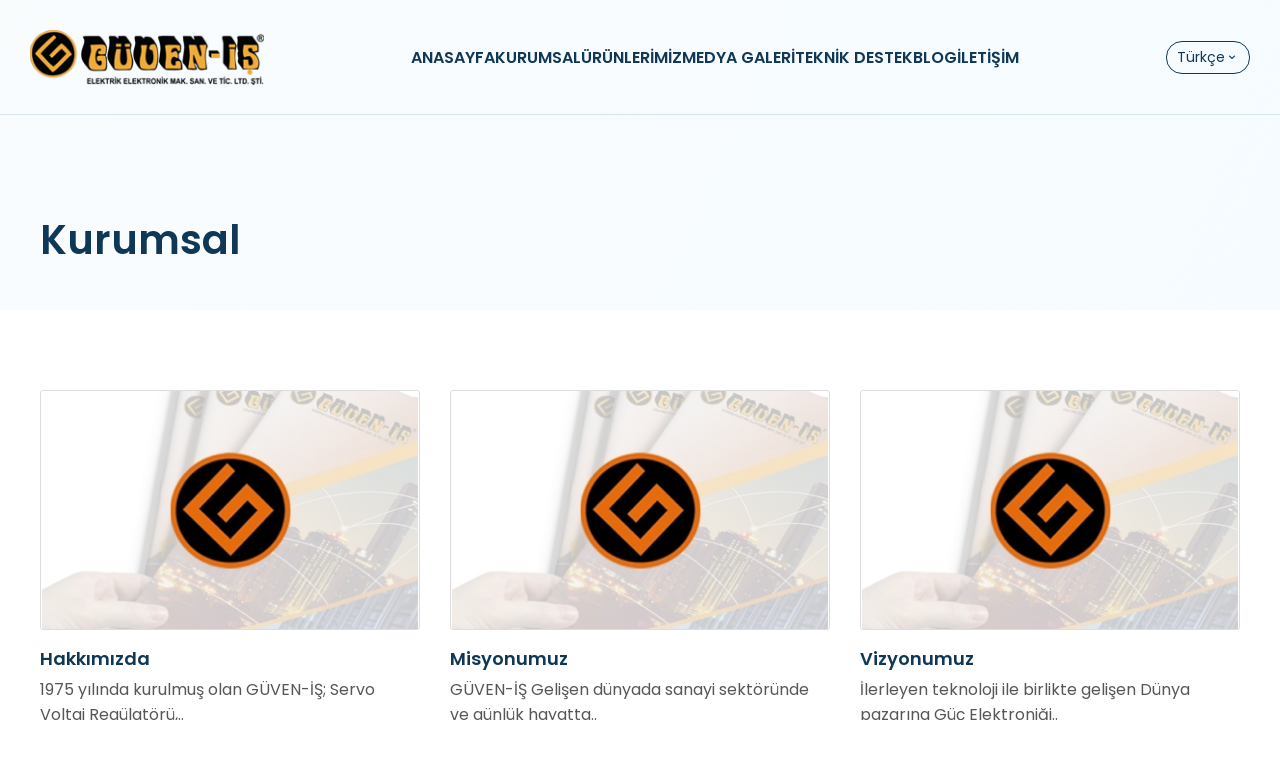

--- FILE ---
content_type: text/html; charset=UTF-8
request_url: https://guvenis.com.tr/kategori?id=33
body_size: 3060
content:
<!DOCTYPE html PUBLIC "-//W3C//DTD XHTML 1.0 Strict//EN" "http://www.w3.org/TR/xhtml1/DTD/xhtml1-strict.dtd">
<html xmlns="http://www.w3.org/1999/xhtml" xml:lang="en">
<head>
	<meta http-equiv="Content-Type" content="text/html;charset=UTF-8" />
	<title>Kurumsal - Regülatör</title>
	
<link rel="icon" type="image/png" href="https://www.guvenis.com.tr//images/fav.png" />
    <meta http-equiv="X-UA-Compatible" content="IE-edge,chrome=1">
	<meta name="HandheldFriendly" content="True">
	<meta name="MobileOptimized" content="320">
	<meta name="viewport" content="width=device-width, initial-scale=1.0, maximum-scale=1.0, user-scalable=no">
    
    <link rel="stylesheet" href="https://unicons.iconscout.com/release/v4.0.0/css/line.css">
    <link rel="stylesheet" href="css/reset.css" />
    <link rel="stylesheet" href="css/prettyPhoto.css" />
    <link rel="stylesheet" href="css/swiper.min.css" />
    <link rel="stylesheet" href="css/animate.css" />
    <link rel="stylesheet" href="css/magnific-popup.css" />
    <link rel="stylesheet" href="css/style.css?v=2.0" />
	<link rel="stylesheet" href="css/cms-style.css?v=1.0" />

    <script type="text/javascript" src="js/jquery-1.10.2.min.js"></script>
    <script type="text/javascript" src="js/jquery.validate.js"></script>
    <script type="text/javascript" src="js/jquery.magnific-popup.js"></script>
    <script type="text/javascript" src="js/jquery.prettyPhoto.js"></script>
    <script type="text/javascript" src="js/jquery.cycle.all.js"></script>
    <script type="text/javascript" src="js/swiper.min.js"></script>
    <script src="https://cdn.jsdelivr.net/npm/swiper-animation@1/build/SwiperAnimation.min.js"></script>
    <link rel="stylesheet" href="https://unpkg.com/aos@next/dist/aos.css" />
    <script type="text/javascript" src="js/script.js?v=1.2"></script></head>
<body>
<header class="header">
    <a href="https://www.guvenis.com.tr/" class="header__logo"><img src="images/logo.png" alt="Güven İş Regülatör"></a>
    <ul class="header__nav">
        <li><a href="https://www.guvenis.com.tr/">ANASAYFA</a></li>
        <li><a href="kategori?id=33">KURUMSAL</a></li>
        <li><a href="kategori?id=2">ÜRÜNLERİMİZ</a></li>
        <li><a href="kategori?id=5">MEDYA GALERİ</a></li>
        <li><a href="p15-teknik-destek">TEKNİK DESTEK</a></li>
        <li><a href="kategori?id=3">BLOG</a></li>
        <li><a href="p1-iletisim">İLETİŞİM</a></li>
    </ul>

    <div class="header__lang">
        <a href="javascript:void(0)" class="header__lang-active">Türkçe<i class="uil uil-angle-down"></i></a>
        <div class="header__lang-menu">
            <ul>
                <li><a href="javascript:alert('Soon..')">English</a></li>
                <li><a href="javascript:alert('Soon..')">Français</a></li>
                <li><a href="javascript:alert('Soon..')">العربية</a></li>
                <li><a href="javascript:alert('Soon..')">русский</a></li>
            </ul>
        </div>
    </div>

    <i class="uil uil-bars header__mobile-menu"></i>
</header>
<div id="sbaslik">
	<div id="sb_ort">
		<div id="sb_yazi">
			<h1>Kurumsal</h1>
			<span></span>
		</div>
	</div>
</div>

<!--sayfa başlar-->
<div id="sayfa_cerceve">
<div id="sayfa">
	<div id="sayfa_orta">
		<h1>
			<span class="fl fnt">Kurumsal</span>
		</h1>

		
				<div id="haberler">
						<div class="icerik_kutu_1 xx2">
				<a href="p2-hakkimizda" class="aimg"><img src="https://www.guvenis.com.tr//resim/380/240/userfiles!files!flogo.jpg" alt="Hakkımızda"></a>
				<h4><a href="p2-hakkimizda">Hakkımızda</a></h4>
				<span>
	1975 yılında kurulmuş olan G&Uuml;VEN-İŞ; Servo Voltaj Reg&uuml;lat&ouml;r&uuml;,..</span>
			</div>
						<div class="icerik_kutu_1 xx2">
				<a href="p57-misyonumuz" class="aimg"><img src="https://www.guvenis.com.tr//resim/380/240/userfiles!files!flogo.jpg" alt="Misyonumuz"></a>
				<h4><a href="p57-misyonumuz">Misyonumuz</a></h4>
				<span>
	G&Uuml;VEN-İŞ Gelişen d&uuml;nyada sanayi sekt&ouml;r&uuml;nde ve g&uuml;nl&uuml;k hayatta..</span>
			</div>
						<div class="icerik_kutu_1 xx2">
				<a href="p58-vizyonumuz" class="aimg"><img src="https://www.guvenis.com.tr//resim/380/240/userfiles!files!flogo.jpg" alt="Vizyonumuz"></a>
				<h4><a href="p58-vizyonumuz">Vizyonumuz</a></h4>
				<span>
	İlerleyen teknoloji ile birlikte gelişen D&uuml;nya pazarına G&uuml;&ccedil; Elektroniği..</span>
			</div>
						<div class="icerik_kutu_1 xx2">
				<a href="p59-kalite-politikamiz" class="aimg"><img src="https://www.guvenis.com.tr//resim/380/240/userfiles!files!flogo.jpg" alt="Kalite Politikamız"></a>
				<h4><a href="p59-kalite-politikamiz">Kalite Politikamız</a></h4>
				<span>
	&bull;&nbsp; &nbsp;ISO 9001:2008 kalite y&ouml;netim sistemi &ccedil;er&ccedil;evesinde..</span>
			</div>
						<div class="icerik_kutu_1 xx2">
				<a href="p60-sosyal-sorumluluk" class="aimg"><img src="https://www.guvenis.com.tr//resim/380/240/userfiles!files!flogo.jpg" alt="Sosyal Sorumluluk"></a>
				<h4><a href="p60-sosyal-sorumluluk">Sosyal Sorumluluk</a></h4>
				<span>
	Değerlerimizle B&uuml;y&uuml;yoruz

	&nbsp;

	Biz, paylaşmayı bilen bir..</span>
			</div>
					</div>
		
	</div>
	
	<div id="sayfa_sidebar">
	</div>
	<div class="cl"></div>
</div>
</div>
<!--sayfa biter-->

<footer class="footer">
    <div class="footer__nav">
        <div class="footer__nav-container">
                        <div class="footer__nav-menu">
                <h2>REGÜLATÖRLER</h2>
                
                
                                <ul>
                    <li><a href="p27-rvs-g-serisi-voltaj-regulatorleri">RVS-G SERİSİ VOLTAJ..</a></li><li><a href="p26-dvr-g-home-serisi-voltaj-regulatorleri">DVR-G-HOME SERİSİ VOLTAJ..</a></li><li><a href="p25-dvr-m1-serisi-voltaj-regulatorleri">DVR-M1 SERİSİ VOLTAJ..</a></li><li><a href="p24-dvr-m1-wi-fi-serisi-voltaj-regulatorleri">DVR-M1 + Wi-Fi SERİSİ..</a></li><li><a href="p23-svr-industrial-serisi-statik-voltaj-regulatorleri">SVR-INDUSTRIAL SERİSİ..</a></li>                </ul>
                            </div>
                        <div class="footer__nav-menu">
                <h2>UPS - GÜÇ KAYNAKLARI</h2>
                
                
                                <ul>
                    <li><a href="p36-gvn-dsp-serisi-3-faz-3-faz">GVN DSP Serisi - 3 Faz / 3 Faz</a></li><li><a href="p35-gvn-dsp-t-serisi-3-faz-3-faz">GVN - DSP T Serisi - 3 Faz /..</a></li><li><a href="p34-gvn-dsp-premium-3-faz-3-faz">GVN DSP Premium - 3 Faz / 3..</a></li><li><a href="p33-trust-serisi">Trust Serisi</a></li>                </ul>
                            </div>
                        <div class="footer__nav-menu">
                <h2>TRANSFORMATÖRLER</h2>
                
                
                                <ul>
                    <li><a href="p32-harmonik-filtreler">HARMONİK FİLTRELER</a></li><li><a href="p31-sont-reaktorler">ŞÖNT REAKTÖRLER</a></li><li><a href="p30-kontrol-panosu-tipi">KONTROL PANOSU TİPİ</a></li><li><a href="p29-emniyet-izolasyon-tipi">EMNİYET İZOLASYON TİPİ</a></li><li><a href="p28-trifaze-transformatorler">TRİFAZE TRANSFORMATÖRLER</a></li>                </ul>
                            </div>
                        <div class="footer__nav-menu">
                <h2>VARYAK</h2>
                
                
                                <ul>
                    <li><a href="p41-vrk-m3-serisi-trifaze-kutulu-test-varyagi-motor-kontrollu">VRK-M3 SERİSİ TRİFAZE..</a></li><li><a href="p40-pano-tipi-varyak-1-15kva">PANO TİPİ VARYAK 1-15KVA</a></li><li><a href="p39-vrk-m3-serisi-trifaze-kutulu-test-varyagi">VRK-M3 SERİSİ TRİFAZE..</a></li><li><a href="p38-gvn-vrk-vrk-m1-serisi">GVN VRK VRK-M1 SERİSİ</a></li>                </ul>
                            </div>
                        <div class="footer__nav-menu">
                <h2>AKÜ KABİNİ VE BATTERY BANK</h2>
                
                
                                <ul>
                    <li><a href="p47-aku-raflari">AKÜ RAFLARI</a></li><li><a href="p46-moduler-sistem-aku-kabileri">MODÜLER SİSTEM AKÜ..</a></li><li><a href="p45-aku-kabini-ve-battery-bank">AKÜ KABİNİ VE BATTERY BANK</a></li>                </ul>
                            </div>
                    </div>
    </div>

    <div class="footer__address">
        <div class="footer__address-container">
            <div class="footer__address-item">
                <i class="uil uil-map-marker"></i>
                <div class="footer__address-item-detail">
                    <span>ADRESİMİZ</span>
                    <span>Beylikdüzü OSB. Mermerciler San. Sit. 1. Cad. No:1 Bodrum Kat Konyalılar İş Merkezi Beylikdüzü / İSTANBUL</span>
                </div>
            </div>
            <div class="footer__address-item">
                <i class="uil uil-envelope"></i>
                <div class="footer__address-item-detail">
                    <span>E-MAIL</span>
                    <a href="mailto:info@guvenisregulator.com">info@guvenisregulator.com.tr</a>
                    <a href="mailto:info@guvenis.com.tr">info@guvenis.com.tr</a>
                </div>
            </div>
            <div class="footer__address-item">
                <i class="uil uil-phone-volume"></i>
                <div class="footer__address-item-detail">
                    <span>TELEFON</span>
                    <a href="">+90 212 771 04 15</a>
                    <a href="">+90 212 243 66 11</a>
                </div>
            </div>

            <a href="" class="uil uil-arrow-up"></a>
        </div>
    </div>

    <div class="footer__copyright">
        <div class="footer__copyright-container">
            <div class="footer__copyright-text">
                <p>Güven İş Regülator © 2022 - Tüm hakları saklıdır.</p>
                <p>Sitemiz üzerinde yer alan bütün yazılar ve resimler izinsiz kullanılamaz ve kopyalanamaz.</p>
				<p>Web tasarım <a href="https://www.oyos.com.tr/" target="_blank" title="Web Tasarım" style="text-decoration: underline;">Oyos Yazılım</a></p>
            </div>

            <ul class="footer__copyright-social">
                <li><a href="https://www.facebook.com/GUVENISLTD" target="_blank" class="uil uil-twitter-alt"></a></li>
                <li><a href="https://www.instagram.com/guveniselektrik" target="_blank" class="uil uil-instagram"></a></li>
                <li><a href="http://www.youtube.com/channel/UC_d0kG2QhB5cKwP4PenAgkQ" target="_blank" class="uil uil-youtube"></a></li>
                <li><a href="https://www.facebook.com/GUVENISLTD" target="_blank" class="uil uil-facebook-f"></a></li>
            </ul>
        </div>
    </div>
</footer>

</body>
</html>

--- FILE ---
content_type: text/css
request_url: https://guvenis.com.tr/css/reset.css
body_size: 3356
content:
/*
Author: Ismail BULBUL
E-Mail: e-ben@msn.com
Web: http://www.ismailbulbul.com/
Last Update : 21.12.2012
*/
.cl {clear:both;}
.fl {float:left;}
.fr {float:right;}
.ma {margin:auto;}
.dn {display:none;}
.dni {display:none !important;}
.uzc {text-decoration:line-through;}

.fwb {font-weight:bold;}
.bsbb {box-sizing:border-box; -moz-box-sizing:border-box; -webkit-box-sizing:border-box;}

.fs20 {font-size:20px !important;}
.fs18 {font-size:18px !important;}
.fs16 {font-size:16px !important;}
.fs15 {font-size:15px !important;}
.fs14 {font-size:14px !important;}
.fs13 {font-size:13px !important;}
.fs11 {font-size:11px !important;}

/*border-radius 1-25*/
.br1{border-radius:1px;}.br2{border-radius:2px;}.br3{border-radius:3px;}.br4{border-radius:4px;}.br5{border-radius:5px;}.br6{border-radius:6px;}.br7{border-radius:7px;}.br8{border-radius:8px;}.br9{border-radius:9px;}.br10{border-radius:10px;}.br11{border-radius:11px;}.br12{border-radius:12px;}.br13{border-radius:13px;}.br14{border-radius:14px;}.br15{border-radius:15px;}.br16{border-radius:16px;}.br17{border-radius:17px;}.br18{border-radius:18px;}.br19{border-radius:19px;}.br20{border-radius:20px;}.br21{border-radius:21px;}.br22{border-radius:22px;}.br23{border-radius:23px;}.br24{border-radius:24px;}.br25{border-radius:25px;}

/*width 1%-100%*/
.w1y{width:1%;}.w2y{width:2%;}.w3y{width:3%;}.w4y{width:4%;}.w5y{width:5%;}.w6y{width:6%;}.w7y{width:7%;}.w8y{width:8%;}.w9y{width:9%;}.w10y{width:10%;}.w11y{width:11%;}.w12y{width:12%;}.w13y{width:13%;}.w14y{width:14%;}.w15y{width:15%;}.w16y{width:16%;}.w17y{width:17%;}.w18y{width:18%;}.w19y{width:19%;}.w20y{width:20%;}.w21y{width:21%;}.w22y{width:22%;}.w23y{width:23%;}.w24y{width:24%;}.w25y{width:25%;}.w26y{width:26%;}.w27y{width:27%;}.w28y{width:28%;}.w29y{width:29%;}.w30y{width:30%;}.w31y{width:31%;}.w32y{width:32%;}.w33y{width:33%;}.w34y{width:34%;}.w35y{width:35%;}.w36y{width:36%;}.w37y{width:37%;}.w38y{width:38%;}.w39y{width:39%;}.w40y{width:40%;}.w41y{width:41%;}.w42y{width:42%;}.w43y{width:43%;}.w44y{width:44%;}.w45y{width:45%;}.w46y{width:46%;}.w47y{width:47%;}.w48y{width:48%;}.w49y{width:49%;}.w50y{width:50%;}.w51y{width:51%;}.w52y{width:52%;}.w53y{width:53%;}.w54y{width:54%;}.w55y{width:55%;}.w56y{width:56%;}.w57y{width:57%;}.w58y{width:58%;}.w59y{width:59%;}.w60y{width:60%;}.w61y{width:61%;}.w62y{width:62%;}.w63y{width:63%;}.w64y{width:64%;}.w65y{width:65%;}.w66y{width:66%;}.w67y{width:67%;}.w68y{width:68%;}.w69y{width:69%;}.w70y{width:70%;}.w71y{width:71%;}.w72y{width:72%;}.w73y{width:73%;}.w74y{width:74%;}.w75y{width:75%;}.w76y{width:76%;}.w77y{width:77%;}.w78y{width:78%;}.w79y{width:79%;}.w80y{width:80%;}.w81y{width:81%;}.w82y{width:82%;}.w83y{width:83%;}.w84y{width:84%;}.w85y{width:85%;}.w86y{width:86%;}.w87y{width:87%;}.w88y{width:88%;}.w89y{width:89%;}.w90y{width:90%;}.w91y{width:91%;}.w92y{width:92%;}.w93y{width:93%;}.w94y{width:94%;}.w95y{width:95%;}.w96y{width:96%;}.w97y{width:97%;}.w98y{width:98%;}.w99y{width:99%;}.w100y{width:100%;}

/*width 1-960*/
.w1{width:1px;}.w2{width:2px;}.w3{width:3px;}.w4{width:4px;}.w5{width:5px;}.w6{width:6px;}.w7{width:7px;}.w8{width:8px;}.w9{width:9px;}.w10{width:10px;}.w11{width:11px;}.w12{width:12px;}.w13{width:13px;}.w14{width:14px;}.w15{width:15px;}.w16{width:16px;}.w17{width:17px;}.w18{width:18px;}.w19{width:19px;}.w20{width:20px;}.w21{width:21px;}.w22{width:22px;}.w23{width:23px;}.w24{width:24px;}.w25{width:25px;}.w26{width:26px;}.w27{width:27px;}.w28{width:28px;}.w29{width:29px;}.w30{width:30px;}.w31{width:31px;}.w32{width:32px;}.w33{width:33px;}.w34{width:34px;}.w35{width:35px;}.w36{width:36px;}.w37{width:37px;}.w38{width:38px;}.w39{width:39px;}.w40{width:40px;}.w41{width:41px;}.w42{width:42px;}.w43{width:43px;}.w44{width:44px;}.w45{width:45px;}.w46{width:46px;}.w47{width:47px;}.w48{width:48px;}.w49{width:49px;}.w50{width:50px;}.w51{width:51px;}.w52{width:52px;}.w53{width:53px;}.w54{width:54px;}.w55{width:55px;}.w56{width:56px;}.w57{width:57px;}.w58{width:58px;}.w59{width:59px;}.w60{width:60px;}.w61{width:61px;}.w62{width:62px;}.w63{width:63px;}.w64{width:64px;}.w65{width:65px;}.w66{width:66px;}.w67{width:67px;}.w68{width:68px;}.w69{width:69px;}.w70{width:70px;}.w71{width:71px;}.w72{width:72px;}.w73{width:73px;}.w74{width:74px;}.w75{width:75px;}.w76{width:76px;}.w77{width:77px;}.w78{width:78px;}.w79{width:79px;}.w80{width:80px;}.w81{width:81px;}.w82{width:82px;}.w83{width:83px;}.w84{width:84px;}.w85{width:85px;}.w86{width:86px;}.w87{width:87px;}.w88{width:88px;}.w89{width:89px;}.w90{width:90px;}.w91{width:91px;}.w92{width:92px;}.w93{width:93px;}.w94{width:94px;}.w95{width:95px;}.w96{width:96px;}.w97{width:97px;}.w98{width:98px;}.w99{width:99px;}.w100{width:100px;}.w101{width:101px;}.w102{width:102px;}.w103{width:103px;}.w104{width:104px;}.w105{width:105px;}.w106{width:106px;}.w107{width:107px;}.w108{width:108px;}.w109{width:109px;}.w110{width:110px;}.w111{width:111px;}.w112{width:112px;}.w113{width:113px;}.w114{width:114px;}.w115{width:115px;}.w116{width:116px;}.w117{width:117px;}.w118{width:118px;}.w119{width:119px;}.w120{width:120px;}.w121{width:121px;}.w122{width:122px;}.w123{width:123px;}.w124{width:124px;}.w125{width:125px;}.w126{width:126px;}.w127{width:127px;}.w128{width:128px;}.w129{width:129px;}.w130{width:130px;}.w131{width:131px;}.w132{width:132px;}.w133{width:133px;}.w134{width:134px;}.w135{width:135px;}.w136{width:136px;}.w137{width:137px;}.w138{width:138px;}.w139{width:139px;}.w140{width:140px;}.w141{width:141px;}.w142{width:142px;}.w143{width:143px;}.w144{width:144px;}.w145{width:145px;}.w146{width:146px;}.w147{width:147px;}.w148{width:148px;}.w149{width:149px;}.w150{width:150px;}.w151{width:151px;}.w152{width:152px;}.w153{width:153px;}.w154{width:154px;}.w155{width:155px;}.w156{width:156px;}.w157{width:157px;}.w158{width:158px;}.w159{width:159px;}.w160{width:160px;}.w161{width:161px;}.w162{width:162px;}.w163{width:163px;}.w164{width:164px;}.w165{width:165px;}.w166{width:166px;}.w167{width:167px;}.w168{width:168px;}.w169{width:169px;}.w170{width:170px;}.w171{width:171px;}.w172{width:172px;}.w173{width:173px;}.w174{width:174px;}.w175{width:175px;}.w176{width:176px;}.w177{width:177px;}.w178{width:178px;}.w179{width:179px;}.w180{width:180px;}.w181{width:181px;}.w182{width:182px;}.w183{width:183px;}.w184{width:184px;}.w185{width:185px;}.w186{width:186px;}.w187{width:187px;}.w188{width:188px;}.w189{width:189px;}.w190{width:190px;}.w191{width:191px;}.w192{width:192px;}.w193{width:193px;}.w194{width:194px;}.w195{width:195px;}.w196{width:196px;}.w197{width:197px;}.w198{width:198px;}.w199{width:199px;}.w200{width:200px;}.w201{width:201px;}.w202{width:202px;}.w203{width:203px;}.w204{width:204px;}.w205{width:205px;}.w206{width:206px;}.w207{width:207px;}.w208{width:208px;}.w209{width:209px;}.w210{width:210px;}.w211{width:211px;}.w212{width:212px;}.w213{width:213px;}.w214{width:214px;}.w215{width:215px;}.w216{width:216px;}.w217{width:217px;}.w218{width:218px;}.w219{width:219px;}.w220{width:220px;}.w221{width:221px;}.w222{width:222px;}.w223{width:223px;}.w224{width:224px;}.w225{width:225px;}.w226{width:226px;}.w227{width:227px;}.w228{width:228px;}.w229{width:229px;}.w230{width:230px;}.w231{width:231px;}.w232{width:232px;}.w233{width:233px;}.w234{width:234px;}.w235{width:235px;}.w236{width:236px;}.w237{width:237px;}.w238{width:238px;}.w239{width:239px;}.w240{width:240px;}.w241{width:241px;}.w242{width:242px;}.w243{width:243px;}.w244{width:244px;}.w245{width:245px;}.w246{width:246px;}.w247{width:247px;}.w248{width:248px;}.w249{width:249px;}.w250{width:250px;}.w251{width:251px;}.w252{width:252px;}.w253{width:253px;}.w254{width:254px;}.w255{width:255px;}.w256{width:256px;}.w257{width:257px;}.w258{width:258px;}.w259{width:259px;}.w260{width:260px;}.w261{width:261px;}.w262{width:262px;}.w263{width:263px;}.w264{width:264px;}.w265{width:265px;}.w266{width:266px;}.w267{width:267px;}.w268{width:268px;}.w269{width:269px;}.w270{width:270px;}.w271{width:271px;}.w272{width:272px;}.w273{width:273px;}.w274{width:274px;}.w275{width:275px;}.w276{width:276px;}.w277{width:277px;}.w278{width:278px;}.w279{width:279px;}.w280{width:280px;}.w281{width:281px;}.w282{width:282px;}.w283{width:283px;}.w284{width:284px;}.w285{width:285px;}.w286{width:286px;}.w287{width:287px;}.w288{width:288px;}.w289{width:289px;}.w290{width:290px;}.w291{width:291px;}.w292{width:292px;}.w293{width:293px;}.w294{width:294px;}.w295{width:295px;}.w296{width:296px;}.w297{width:297px;}.w298{width:298px;}.w299{width:299px;}.w300{width:300px;}.w301{width:301px;}.w302{width:302px;}.w303{width:303px;}.w304{width:304px;}.w305{width:305px;}.w306{width:306px;}.w307{width:307px;}.w308{width:308px;}.w309{width:309px;}.w310{width:310px;}.w311{width:311px;}.w312{width:312px;}.w313{width:313px;}.w314{width:314px;}.w315{width:315px;}.w316{width:316px;}.w317{width:317px;}.w318{width:318px;}.w319{width:319px;}.w320{width:320px;}.w321{width:321px;}.w322{width:322px;}.w323{width:323px;}.w324{width:324px;}.w325{width:325px;}.w326{width:326px;}.w327{width:327px;}.w328{width:328px;}.w329{width:329px;}.w330{width:330px;}.w331{width:331px;}.w332{width:332px;}.w333{width:333px;}.w334{width:334px;}.w335{width:335px;}.w336{width:336px;}.w337{width:337px;}.w338{width:338px;}.w339{width:339px;}.w340{width:340px;}.w341{width:341px;}.w342{width:342px;}.w343{width:343px;}.w344{width:344px;}.w345{width:345px;}.w346{width:346px;}.w347{width:347px;}.w348{width:348px;}.w349{width:349px;}.w350{width:350px;}.w351{width:351px;}.w352{width:352px;}.w353{width:353px;}.w354{width:354px;}.w355{width:355px;}.w356{width:356px;}.w357{width:357px;}.w358{width:358px;}.w359{width:359px;}.w360{width:360px;}.w361{width:361px;}.w362{width:362px;}.w363{width:363px;}.w364{width:364px;}.w365{width:365px;}.w366{width:366px;}.w367{width:367px;}.w368{width:368px;}.w369{width:369px;}.w370{width:370px;}.w371{width:371px;}.w372{width:372px;}.w373{width:373px;}.w374{width:374px;}.w375{width:375px;}.w376{width:376px;}.w377{width:377px;}.w378{width:378px;}.w379{width:379px;}.w380{width:380px;}.w381{width:381px;}.w382{width:382px;}.w383{width:383px;}.w384{width:384px;}.w385{width:385px;}.w386{width:386px;}.w387{width:387px;}.w388{width:388px;}.w389{width:389px;}.w390{width:390px;}.w391{width:391px;}.w392{width:392px;}.w393{width:393px;}.w394{width:394px;}.w395{width:395px;}.w396{width:396px;}.w397{width:397px;}.w398{width:398px;}.w399{width:399px;}.w400{width:400px;}.w401{width:401px;}.w402{width:402px;}.w403{width:403px;}.w404{width:404px;}.w405{width:405px;}.w406{width:406px;}.w407{width:407px;}.w408{width:408px;}.w409{width:409px;}.w410{width:410px;}.w411{width:411px;}.w412{width:412px;}.w413{width:413px;}.w414{width:414px;}.w415{width:415px;}.w416{width:416px;}.w417{width:417px;}.w418{width:418px;}.w419{width:419px;}.w420{width:420px;}.w421{width:421px;}.w422{width:422px;}.w423{width:423px;}.w424{width:424px;}.w425{width:425px;}.w426{width:426px;}.w427{width:427px;}.w428{width:428px;}.w429{width:429px;}.w430{width:430px;}.w431{width:431px;}.w432{width:432px;}.w433{width:433px;}.w434{width:434px;}.w435{width:435px;}.w436{width:436px;}.w437{width:437px;}.w438{width:438px;}.w439{width:439px;}.w440{width:440px;}.w441{width:441px;}.w442{width:442px;}.w443{width:443px;}.w444{width:444px;}.w445{width:445px;}.w446{width:446px;}.w447{width:447px;}.w448{width:448px;}.w449{width:449px;}.w450{width:450px;}.w451{width:451px;}.w452{width:452px;}.w453{width:453px;}.w454{width:454px;}.w455{width:455px;}.w456{width:456px;}.w457{width:457px;}.w458{width:458px;}.w459{width:459px;}.w460{width:460px;}.w461{width:461px;}.w462{width:462px;}.w463{width:463px;}.w464{width:464px;}.w465{width:465px;}.w466{width:466px;}.w467{width:467px;}.w468{width:468px;}.w469{width:469px;}.w470{width:470px;}.w471{width:471px;}.w472{width:472px;}.w473{width:473px;}.w474{width:474px;}.w475{width:475px;}.w476{width:476px;}.w477{width:477px;}.w478{width:478px;}.w479{width:479px;}.w480{width:480px;}.w481{width:481px;}.w482{width:482px;}.w483{width:483px;}.w484{width:484px;}.w485{width:485px;}.w486{width:486px;}.w487{width:487px;}.w488{width:488px;}.w489{width:489px;}.w490{width:490px;}.w491{width:491px;}.w492{width:492px;}.w493{width:493px;}.w494{width:494px;}.w495{width:495px;}.w496{width:496px;}.w497{width:497px;}.w498{width:498px;}.w499{width:499px;}.w500{width:500px;}.w501{width:501px;}.w502{width:502px;}.w503{width:503px;}.w504{width:504px;}.w505{width:505px;}.w506{width:506px;}.w507{width:507px;}.w508{width:508px;}.w509{width:509px;}.w510{width:510px;}.w511{width:511px;}.w512{width:512px;}.w513{width:513px;}.w514{width:514px;}.w515{width:515px;}.w516{width:516px;}.w517{width:517px;}.w518{width:518px;}.w519{width:519px;}.w520{width:520px;}.w521{width:521px;}.w522{width:522px;}.w523{width:523px;}.w524{width:524px;}.w525{width:525px;}.w526{width:526px;}.w527{width:527px;}.w528{width:528px;}.w529{width:529px;}.w530{width:530px;}.w531{width:531px;}.w532{width:532px;}.w533{width:533px;}.w534{width:534px;}.w535{width:535px;}.w536{width:536px;}.w537{width:537px;}.w538{width:538px;}.w539{width:539px;}.w540{width:540px;}.w541{width:541px;}.w542{width:542px;}.w543{width:543px;}.w544{width:544px;}.w545{width:545px;}.w546{width:546px;}.w547{width:547px;}.w548{width:548px;}.w549{width:549px;}.w550{width:550px;}.w551{width:551px;}.w552{width:552px;}.w553{width:553px;}.w554{width:554px;}.w555{width:555px;}.w556{width:556px;}.w557{width:557px;}.w558{width:558px;}.w559{width:559px;}.w560{width:560px;}.w561{width:561px;}.w562{width:562px;}.w563{width:563px;}.w564{width:564px;}.w565{width:565px;}.w566{width:566px;}.w567{width:567px;}.w568{width:568px;}.w569{width:569px;}.w570{width:570px;}.w571{width:571px;}.w572{width:572px;}.w573{width:573px;}.w574{width:574px;}.w575{width:575px;}.w576{width:576px;}.w577{width:577px;}.w578{width:578px;}.w579{width:579px;}.w580{width:580px;}.w581{width:581px;}.w582{width:582px;}.w583{width:583px;}.w584{width:584px;}.w585{width:585px;}.w586{width:586px;}.w587{width:587px;}.w588{width:588px;}.w589{width:589px;}.w590{width:590px;}.w591{width:591px;}.w592{width:592px;}.w593{width:593px;}.w594{width:594px;}.w595{width:595px;}.w596{width:596px;}.w597{width:597px;}.w598{width:598px;}.w599{width:599px;}.w600{width:600px;}.w601{width:601px;}.w602{width:602px;}.w603{width:603px;}.w604{width:604px;}.w605{width:605px;}.w606{width:606px;}.w607{width:607px;}.w608{width:608px;}.w609{width:609px;}.w610{width:610px;}.w611{width:611px;}.w612{width:612px;}.w613{width:613px;}.w614{width:614px;}.w615{width:615px;}.w616{width:616px;}.w617{width:617px;}.w618{width:618px;}.w619{width:619px;}.w620{width:620px;}.w621{width:621px;}.w622{width:622px;}.w623{width:623px;}.w624{width:624px;}.w625{width:625px;}.w626{width:626px;}.w627{width:627px;}.w628{width:628px;}.w629{width:629px;}.w630{width:630px;}.w631{width:631px;}.w632{width:632px;}.w633{width:633px;}.w634{width:634px;}.w635{width:635px;}.w636{width:636px;}.w637{width:637px;}.w638{width:638px;}.w639{width:639px;}.w640{width:640px;}.w641{width:641px;}.w642{width:642px;}.w643{width:643px;}.w644{width:644px;}.w645{width:645px;}.w646{width:646px;}.w647{width:647px;}.w648{width:648px;}.w649{width:649px;}.w650{width:650px;}.w651{width:651px;}.w652{width:652px;}.w653{width:653px;}.w654{width:654px;}.w655{width:655px;}.w656{width:656px;}.w657{width:657px;}.w658{width:658px;}.w659{width:659px;}.w660{width:660px;}.w661{width:661px;}.w662{width:662px;}.w663{width:663px;}.w664{width:664px;}.w665{width:665px;}.w666{width:666px;}.w667{width:667px;}.w668{width:668px;}.w669{width:669px;}.w670{width:670px;}.w671{width:671px;}.w672{width:672px;}.w673{width:673px;}.w674{width:674px;}.w675{width:675px;}.w676{width:676px;}.w677{width:677px;}.w678{width:678px;}.w679{width:679px;}.w680{width:680px;}.w681{width:681px;}.w682{width:682px;}.w683{width:683px;}.w684{width:684px;}.w685{width:685px;}.w686{width:686px;}.w687{width:687px;}.w688{width:688px;}.w689{width:689px;}.w690{width:690px;}.w691{width:691px;}.w692{width:692px;}.w693{width:693px;}.w694{width:694px;}.w695{width:695px;}.w696{width:696px;}.w697{width:697px;}.w698{width:698px;}.w699{width:699px;}.w700{width:700px;}.w701{width:701px;}.w702{width:702px;}.w703{width:703px;}.w704{width:704px;}.w705{width:705px;}.w706{width:706px;}.w707{width:707px;}.w708{width:708px;}.w709{width:709px;}.w710{width:710px;}.w711{width:711px;}.w712{width:712px;}.w713{width:713px;}.w714{width:714px;}.w715{width:715px;}.w716{width:716px;}.w717{width:717px;}.w718{width:718px;}.w719{width:719px;}.w720{width:720px;}.w721{width:721px;}.w722{width:722px;}.w723{width:723px;}.w724{width:724px;}.w725{width:725px;}.w726{width:726px;}.w727{width:727px;}.w728{width:728px;}.w729{width:729px;}.w730{width:730px;}.w731{width:731px;}.w732{width:732px;}.w733{width:733px;}.w734{width:734px;}.w735{width:735px;}.w736{width:736px;}.w737{width:737px;}.w738{width:738px;}.w739{width:739px;}.w740{width:740px;}.w741{width:741px;}.w742{width:742px;}.w743{width:743px;}.w744{width:744px;}.w745{width:745px;}.w746{width:746px;}.w747{width:747px;}.w748{width:748px;}.w749{width:749px;}.w750{width:750px;}.w751{width:751px;}.w752{width:752px;}.w753{width:753px;}.w754{width:754px;}.w755{width:755px;}.w756{width:756px;}.w757{width:757px;}.w758{width:758px;}.w759{width:759px;}.w760{width:760px;}.w761{width:761px;}.w762{width:762px;}.w763{width:763px;}.w764{width:764px;}.w765{width:765px;}.w766{width:766px;}.w767{width:767px;}.w768{width:768px;}.w769{width:769px;}.w770{width:770px;}.w771{width:771px;}.w772{width:772px;}.w773{width:773px;}.w774{width:774px;}.w775{width:775px;}.w776{width:776px;}.w777{width:777px;}.w778{width:778px;}.w779{width:779px;}.w780{width:780px;}.w781{width:781px;}.w782{width:782px;}.w783{width:783px;}.w784{width:784px;}.w785{width:785px;}.w786{width:786px;}.w787{width:787px;}.w788{width:788px;}.w789{width:789px;}.w790{width:790px;}.w791{width:791px;}.w792{width:792px;}.w793{width:793px;}.w794{width:794px;}.w795{width:795px;}.w796{width:796px;}.w797{width:797px;}.w798{width:798px;}.w799{width:799px;}.w800{width:800px;}.w801{width:801px;}.w802{width:802px;}.w803{width:803px;}.w804{width:804px;}.w805{width:805px;}.w806{width:806px;}.w807{width:807px;}.w808{width:808px;}.w809{width:809px;}.w810{width:810px;}.w811{width:811px;}.w812{width:812px;}.w813{width:813px;}.w814{width:814px;}.w815{width:815px;}.w816{width:816px;}.w817{width:817px;}.w818{width:818px;}.w819{width:819px;}.w820{width:820px;}.w821{width:821px;}.w822{width:822px;}.w823{width:823px;}.w824{width:824px;}.w825{width:825px;}.w826{width:826px;}.w827{width:827px;}.w828{width:828px;}.w829{width:829px;}.w830{width:830px;}.w831{width:831px;}.w832{width:832px;}.w833{width:833px;}.w834{width:834px;}.w835{width:835px;}.w836{width:836px;}.w837{width:837px;}.w838{width:838px;}.w839{width:839px;}.w840{width:840px;}.w841{width:841px;}.w842{width:842px;}.w843{width:843px;}.w844{width:844px;}.w845{width:845px;}.w846{width:846px;}.w847{width:847px;}.w848{width:848px;}.w849{width:849px;}.w850{width:850px;}.w851{width:851px;}.w852{width:852px;}.w853{width:853px;}.w854{width:854px;}.w855{width:855px;}.w856{width:856px;}.w857{width:857px;}.w858{width:858px;}.w859{width:859px;}.w860{width:860px;}.w861{width:861px;}.w862{width:862px;}.w863{width:863px;}.w864{width:864px;}.w865{width:865px;}.w866{width:866px;}.w867{width:867px;}.w868{width:868px;}.w869{width:869px;}.w870{width:870px;}.w871{width:871px;}.w872{width:872px;}.w873{width:873px;}.w874{width:874px;}.w875{width:875px;}.w876{width:876px;}.w877{width:877px;}.w878{width:878px;}.w879{width:879px;}.w880{width:880px;}.w881{width:881px;}.w882{width:882px;}.w883{width:883px;}.w884{width:884px;}.w885{width:885px;}.w886{width:886px;}.w887{width:887px;}.w888{width:888px;}.w889{width:889px;}.w890{width:890px;}.w891{width:891px;}.w892{width:892px;}.w893{width:893px;}.w894{width:894px;}.w895{width:895px;}.w896{width:896px;}.w897{width:897px;}.w898{width:898px;}.w899{width:899px;}.w900{width:900px;}.w901{width:901px;}.w902{width:902px;}.w903{width:903px;}.w904{width:904px;}.w905{width:905px;}.w906{width:906px;}.w907{width:907px;}.w908{width:908px;}.w909{width:909px;}.w910{width:910px;}.w911{width:911px;}.w912{width:912px;}.w913{width:913px;}.w914{width:914px;}.w915{width:915px;}.w916{width:916px;}.w917{width:917px;}.w918{width:918px;}.w919{width:919px;}.w920{width:920px;}.w921{width:921px;}.w922{width:922px;}.w923{width:923px;}.w924{width:924px;}.w925{width:925px;}.w926{width:926px;}.w927{width:927px;}.w928{width:928px;}.w929{width:929px;}.w930{width:930px;}.w931{width:931px;}.w932{width:932px;}.w933{width:933px;}.w934{width:934px;}.w935{width:935px;}.w936{width:936px;}.w937{width:937px;}.w938{width:938px;}.w939{width:939px;}.w940{width:940px;}.w941{width:941px;}.w942{width:942px;}.w943{width:943px;}.w944{width:944px;}.w945{width:945px;}.w946{width:946px;}.w947{width:947px;}.w948{width:948px;}.w949{width:949px;}.w950{width:950px;}.w951{width:951px;}.w952{width:952px;}.w953{width:953px;}.w954{width:954px;}.w955{width:955px;}.w956{width:956px;}.w957{width:957px;}.w958{width:958px;}.w959{width:959px;}.w960{width:960px;}

/*width 1-300*/
.h1{height:1px;}.h2{height:2px;}.h3{height:3px;}.h4{height:4px;}.h5{height:5px;}.h6{height:6px;}.h7{height:7px;}.h8{height:8px;}.h9{height:9px;}.h10{height:10px;}.h11{height:11px;}.h12{height:12px;}.h13{height:13px;}.h14{height:14px;}.h15{height:15px;}.h16{height:16px;}.h17{height:17px;}.h18{height:18px;}.h19{height:19px;}.h20{height:20px;}.h21{height:21px;}.h22{height:22px;}.h23{height:23px;}.h24{height:24px;}.h25{height:25px;}.h26{height:26px;}.h27{height:27px;}.h28{height:28px;}.h29{height:29px;}.h30{height:30px;}.h31{height:31px;}.h32{height:32px;}.h33{height:33px;}.h34{height:34px;}.h35{height:35px;}.h36{height:36px;}.h37{height:37px;}.h38{height:38px;}.h39{height:39px;}.h40{height:40px;}.h41{height:41px;}.h42{height:42px;}.h43{height:43px;}.h44{height:44px;}.h45{height:45px;}.h46{height:46px;}.h47{height:47px;}.h48{height:48px;}.h49{height:49px;}.h50{height:50px;}.h51{height:51px;}.h52{height:52px;}.h53{height:53px;}.h54{height:54px;}.h55{height:55px;}.h56{height:56px;}.h57{height:57px;}.h58{height:58px;}.h59{height:59px;}.h60{height:60px;}.h61{height:61px;}.h62{height:62px;}.h63{height:63px;}.h64{height:64px;}.h65{height:65px;}.h66{height:66px;}.h67{height:67px;}.h68{height:68px;}.h69{height:69px;}.h70{height:70px;}.h71{height:71px;}.h72{height:72px;}.h73{height:73px;}.h74{height:74px;}.h75{height:75px;}.h76{height:76px;}.h77{height:77px;}.h78{height:78px;}.h79{height:79px;}.h80{height:80px;}.h81{height:81px;}.h82{height:82px;}.h83{height:83px;}.h84{height:84px;}.h85{height:85px;}.h86{height:86px;}.h87{height:87px;}.h88{height:88px;}.h89{height:89px;}.h90{height:90px;}.h91{height:91px;}.h92{height:92px;}.h93{height:93px;}.h94{height:94px;}.h95{height:95px;}.h96{height:96px;}.h97{height:97px;}.h98{height:98px;}.h99{height:99px;}.h100{height:100px;}.h101{height:101px;}.h102{height:102px;}.h103{height:103px;}.h104{height:104px;}.h105{height:105px;}.h106{height:106px;}.h107{height:107px;}.h108{height:108px;}.h109{height:109px;}.h110{height:110px;}.h111{height:111px;}.h112{height:112px;}.h113{height:113px;}.h114{height:114px;}.h115{height:115px;}.h116{height:116px;}.h117{height:117px;}.h118{height:118px;}.h119{height:119px;}.h120{height:120px;}.h121{height:121px;}.h122{height:122px;}.h123{height:123px;}.h124{height:124px;}.h125{height:125px;}.h126{height:126px;}.h127{height:127px;}.h128{height:128px;}.h129{height:129px;}.h130{height:130px;}.h131{height:131px;}.h132{height:132px;}.h133{height:133px;}.h134{height:134px;}.h135{height:135px;}.h136{height:136px;}.h137{height:137px;}.h138{height:138px;}.h139{height:139px;}.h140{height:140px;}.h141{height:141px;}.h142{height:142px;}.h143{height:143px;}.h144{height:144px;}.h145{height:145px;}.h146{height:146px;}.h147{height:147px;}.h148{height:148px;}.h149{height:149px;}.h150{height:150px;}.h151{height:151px;}.h152{height:152px;}.h153{height:153px;}.h154{height:154px;}.h155{height:155px;}.h156{height:156px;}.h157{height:157px;}.h158{height:158px;}.h159{height:159px;}.h160{height:160px;}.h161{height:161px;}.h162{height:162px;}.h163{height:163px;}.h164{height:164px;}.h165{height:165px;}.h166{height:166px;}.h167{height:167px;}.h168{height:168px;}.h169{height:169px;}.h170{height:170px;}.h171{height:171px;}.h172{height:172px;}.h173{height:173px;}.h174{height:174px;}.h175{height:175px;}.h176{height:176px;}.h177{height:177px;}.h178{height:178px;}.h179{height:179px;}.h180{height:180px;}.h181{height:181px;}.h182{height:182px;}.h183{height:183px;}.h184{height:184px;}.h185{height:185px;}.h186{height:186px;}.h187{height:187px;}.h188{height:188px;}.h189{height:189px;}.h190{height:190px;}.h191{height:191px;}.h192{height:192px;}.h193{height:193px;}.h194{height:194px;}.h195{height:195px;}.h196{height:196px;}.h197{height:197px;}.h198{height:198px;}.h199{height:199px;}.h200{height:200px;}.h201{height:201px;}.h202{height:202px;}.h203{height:203px;}.h204{height:204px;}.h205{height:205px;}.h206{height:206px;}.h207{height:207px;}.h208{height:208px;}.h209{height:209px;}.h210{height:210px;}.h211{height:211px;}.h212{height:212px;}.h213{height:213px;}.h214{height:214px;}.h215{height:215px;}.h216{height:216px;}.h217{height:217px;}.h218{height:218px;}.h219{height:219px;}.h220{height:220px;}.h221{height:221px;}.h222{height:222px;}.h223{height:223px;}.h224{height:224px;}.h225{height:225px;}.h226{height:226px;}.h227{height:227px;}.h228{height:228px;}.h229{height:229px;}.h230{height:230px;}.h231{height:231px;}.h232{height:232px;}.h233{height:233px;}.h234{height:234px;}.h235{height:235px;}.h236{height:236px;}.h237{height:237px;}.h238{height:238px;}.h239{height:239px;}.h240{height:240px;}.h241{height:241px;}.h242{height:242px;}.h243{height:243px;}.h244{height:244px;}.h245{height:245px;}.h246{height:246px;}.h247{height:247px;}.h248{height:248px;}.h249{height:249px;}.h250{height:250px;}.h251{height:251px;}.h252{height:252px;}.h253{height:253px;}.h254{height:254px;}.h255{height:255px;}.h256{height:256px;}.h257{height:257px;}.h258{height:258px;}.h259{height:259px;}.h260{height:260px;}.h261{height:261px;}.h262{height:262px;}.h263{height:263px;}.h264{height:264px;}.h265{height:265px;}.h266{height:266px;}.h267{height:267px;}.h268{height:268px;}.h269{height:269px;}.h270{height:270px;}.h271{height:271px;}.h272{height:272px;}.h273{height:273px;}.h274{height:274px;}.h275{height:275px;}.h276{height:276px;}.h277{height:277px;}.h278{height:278px;}.h279{height:279px;}.h280{height:280px;}.h281{height:281px;}.h282{height:282px;}.h283{height:283px;}.h284{height:284px;}.h285{height:285px;}.h286{height:286px;}.h287{height:287px;}.h288{height:288px;}.h289{height:289px;}.h290{height:290px;}.h291{height:291px;}.h292{height:292px;}.h293{height:293px;}.h294{height:294px;}.h295{height:295px;}.h296{height:296px;}.h297{height:297px;}.h298{height:298px;}.h299{height:299px;}.h300{height:300px;}

/*padding 1-25*/
.p1{padding:1px;}.p2{padding:2px;}.p3{padding:3px;}.p4{padding:4px;}.p5{padding:5px;}.p6{padding:6px;}.p7{padding:7px;}.p8{padding:8px;}.p9{padding:9px;}.p10{padding:10px;}.p11{padding:11px;}.p12{padding:12px;}.p13{padding:13px;}.p14{padding:14px;}.p15{padding:15px;}.p16{padding:16px;}.p17{padding:17px;}.p18{padding:18px;}.p19{padding:19px;}.p20{padding:20px;}.p21{padding:21px;}.p22{padding:22px;}.p23{padding:23px;}.p24{padding:24px;}.p25{padding:25px;}

/*padding-top 1-25*/
.pt1{padding-top:1px;}.pt2{padding-top:2px;}.pt3{padding-top:3px;}.pt4{padding-top:4px;}.pt5{padding-top:5px;}.pt6{padding-top:6px;}.pt7{padding-top:7px;}.pt8{padding-top:8px;}.pt9{padding-top:9px;}.pt10{padding-top:10px;}.pt11{padding-top:11px;}.pt12{padding-top:12px;}.pt13{padding-top:13px;}.pt14{padding-top:14px;}.pt15{padding-top:15px;}.pt16{padding-top:16px;}.pt17{padding-top:17px;}.pt18{padding-top:18px;}.pt19{padding-top:19px;}.pt20{padding-top:20px;}.pt21{padding-top:21px;}.pt22{padding-top:22px;}.pt23{padding-top:23px;}.pt24{padding-top:24px;}.pt25{padding-top:25px;}

/*padding-bottom 1-25*/
.pb1{padding-bottom:1px;}.pb2{padding-bottom:2px;}.pb3{padding-bottom:3px;}.pb4{padding-bottom:4px;}.pb5{padding-bottom:5px;}.pb6{padding-bottom:6px;}.pb7{padding-bottom:7px;}.pb8{padding-bottom:8px;}.pb9{padding-bottom:9px;}.pb10{padding-bottom:10px;}.pb11{padding-bottom:11px;}.pb12{padding-bottom:12px;}.pb13{padding-bottom:13px;}.pb14{padding-bottom:14px;}.pb15{padding-bottom:15px;}.pb16{padding-bottom:16px;}.pb17{padding-bottom:17px;}.pb18{padding-bottom:18px;}.pb19{padding-bottom:19px;}.pb20{padding-bottom:20px;}.pb21{padding-bottom:21px;}.pb22{padding-bottom:22px;}.pb23{padding-bottom:23px;}.pb24{padding-bottom:24px;}.pb25{padding-bottom:25px;}

/*pading-left 1-25*/
.pl1{padding-left:1px;}.pl2{padding-left:2px;}.pl3{padding-left:3px;}.pl4{padding-left:4px;}.pl5{padding-left:5px;}.pl6{padding-left:6px;}.pl7{padding-left:7px;}.pl8{padding-left:8px;}.pl9{padding-left:9px;}.pl10{padding-left:10px;}.pl11{padding-left:11px;}.pl12{padding-left:12px;}.pl13{padding-left:13px;}.pl14{padding-left:14px;}.pl15{padding-left:15px;}.pl16{padding-left:16px;}.pl17{padding-left:17px;}.pl18{padding-left:18px;}.pl19{padding-left:19px;}.pl20{padding-left:20px;}.pl21{padding-left:21px;}.pl22{padding-left:22px;}.pl23{padding-left:23px;}.pl24{padding-left:24px;}.pl25{padding-left:25px;}

/*padding-right 1-25*/
.pr1{padding-right:1px;}.pr2{padding-right:2px;}.pr3{padding-right:3px;}.pr4{padding-right:4px;}.pr5{padding-right:5px;}.pr6{padding-right:6px;}.pr7{padding-right:7px;}.pr8{padding-right:8px;}.pr9{padding-right:9px;}.pr10{padding-right:10px;}.pr11{padding-right:11px;}.pr12{padding-right:12px;}.pr13{padding-right:13px;}.pr14{padding-right:14px;}.pr15{padding-right:15px;}.pr16{padding-right:16px;}.pr17{padding-right:17px;}.pr18{padding-right:18px;}.pr19{padding-right:19px;}.pr20{padding-right:20px;}.pr21{padding-right:21px;}.pr22{padding-right:22px;}.pr23{padding-right:23px;}.pr24{padding-right:24px;}.pr25{padding-right:25px;}

/*margin 1-25*/
.m1{margin:1px;}.m2{margin:2px;}.m3{margin:3px;}.m4{margin:4px;}.m5{margin:5px;}.m6{margin:6px;}.m7{margin:7px;}.m8{margin:8px;}.m9{margin:9px;}.m10{margin:10px;}.m11{margin:11px;}.m12{margin:12px;}.m13{margin:13px;}.m14{margin:14px;}.m15{margin:15px;}.m16{margin:16px;}.m17{margin:17px;}.m18{margin:18px;}.m19{margin:19px;}.m20{margin:20px;}.m21{margin:21px;}.m22{margin:22px;}.m23{margin:23px;}.m24{margin:24px;}.m25{margin:25px;}

/*margin-top 1-25*/
.mt1{margin-top:1px;}.mt2{margin-top:2px;}.mt3{margin-top:3px;}.mt4{margin-top:4px;}.mt5{margin-top:5px;}.mt6{margin-top:6px;}.mt7{margin-top:7px;}.mt8{margin-top:8px;}.mt9{margin-top:9px;}.mt10{margin-top:10px;}.mt11{margin-top:11px;}.mt12{margin-top:12px;}.mt13{margin-top:13px;}.mt14{margin-top:14px;}.mt15{margin-top:15px;}.mt16{margin-top:16px;}.mt17{margin-top:17px;}.mt18{margin-top:18px;}.mt19{margin-top:19px;}.mt20{margin-top:20px;}.mt21{margin-top:21px;}.mt22{margin-top:22px;}.mt23{margin-top:23px;}.mt24{margin-top:24px;}.mt25{margin-top:25px;}

/*margin-bottom 1-25*/
.mb1{margin-bottom:1px;}.mb2{margin-bottom:2px;}.mb3{margin-bottom:3px;}.mb4{margin-bottom:4px;}.mb5{margin-bottom:5px;}.mb6{margin-bottom:6px;}.mb7{margin-bottom:7px;}.mb8{margin-bottom:8px;}.mb9{margin-bottom:9px;}.mb10{margin-bottom:10px;}.mb11{margin-bottom:11px;}.mb12{margin-bottom:12px;}.mb13{margin-bottom:13px;}.mb14{margin-bottom:14px;}.mb15{margin-bottom:15px;}.mb16{margin-bottom:16px;}.mb17{margin-bottom:17px;}.mb18{margin-bottom:18px;}.mb19{margin-bottom:19px;}.mb20{margin-bottom:20px;}.mb21{margin-bottom:21px;}.mb22{margin-bottom:22px;}.mb23{margin-bottom:23px;}.mb24{margin-bottom:24px;}.mb25{margin-bottom:25px;}

/*pading-left 1-25*/
.ml1{margin-left:1px;}.ml2{margin-left:2px;}.ml3{margin-left:3px;}.ml4{margin-left:4px;}.ml5{margin-left:5px;}.ml6{margin-left:6px;}.ml7{margin-left:7px;}.ml8{margin-left:8px;}.ml9{margin-left:9px;}.ml10{margin-left:10px;}.ml11{margin-left:11px;}.ml12{margin-left:12px;}.ml13{margin-left:13px;}.ml14{margin-left:14px;}.ml15{margin-left:15px;}.ml16{margin-left:16px;}.ml17{margin-left:17px;}.ml18{margin-left:18px;}.ml19{margin-left:19px;}.ml20{margin-left:20px;}.ml21{margin-left:21px;}.ml22{margin-left:22px;}.ml23{margin-left:23px;}.ml24{margin-left:24px;}.ml25{margin-left:25px;}

/*margin-right 1-25*/
.mr1{margin-right:1px;}.mr2{margin-right:2px;}.mr3{margin-right:3px;}.mr4{margin-right:4px;}.mr5{margin-right:5px;}.mr6{margin-right:6px;}.mr7{margin-right:7px;}.mr8{margin-right:8px;}.mr9{margin-right:9px;}.mr10{margin-right:10px;}.mr11{margin-right:11px;}.mr12{margin-right:12px;}.mr13{margin-right:13px;}.mr14{margin-right:14px;}.mr15{margin-right:15px;}.mr16{margin-right:16px;}.mr17{margin-right:17px;}.mr18{margin-right:18px;}.mr19{margin-right:19px;}.mr20{margin-right:20px;}.mr21{margin-right:21px;}.mr22{margin-right:22px;}.mr23{margin-right:23px;}.mr24{margin-right:24px;}.mr25{margin-right:25px;}

--- FILE ---
content_type: text/css
request_url: https://guvenis.com.tr/css/style.css?v=2.0
body_size: 2676
content:
@import"https://fonts.googleapis.com/css2?family=Poppins:ital,wght@0,100;0,200;0,300;0,400;0,500;0,600;0,700;0,800;0,900;1,100;1,200;1,300;1,400;1,500;1,600;1,700;1,800;1,900&display=swap";*{padding:0px;margin:0px;box-sizing:border-box;list-style:none;text-decoration:none;font-family:"Poppins",sans-serif}body{font-size:16px;color:#444}a{color:#0f3857}a:hover{color:#ff7918}p{margin-bottom:10px}@keyframes mouse-scroll{from{top:10px;opacity:1}to{top:20px;opacity:0}}@keyframes circle{from{transform:rotate(0deg)}to{transform:rotate(360deg)}}.title-main{display:flex;flex-direction:column;margin-bottom:25px}.title-main h3{font-weight:500;letter-spacing:.1em;color:#718997;font-size:16px}.title-main h4{font-size:36px;font-weight:700;margin-bottom:5px;color:#0f3857}.button{padding:10px 20px;display:flex;gap:20px;border-radius:45px;width:fit-content;align-items:center}.button--ghost{border:1px solid #0f3857}.button--ghost:hover{background:#0f3857;color:#fff}.button--main{background:#ff7918;color:#fff !important}.button--main:hover{background:#0f3857}.button--dark{background:#0f3857;color:#fff}.button--dark:hover{background:#ff7918;color:#fff}.header{display:flex;justify-content:space-between;align-items:center;padding:30px;border-bottom:1px solid #d7e5ed;position:absolute;height:115px;top:0px;left:0px;width:100%;z-index:99}.header__logo{display:flex}.header__logo img{max-width:285px;max-height:55px}.header__nav{display:flex;gap:35px}.header__nav li{display:flex;font-weight:600}.header__lang{position:relative;font-size:14px;cursor:pointer}.header__lang-active{display:flex;align-content:center;gap:5px;padding:5px 10px;border:1px solid #0f3857;border-radius:40px;align-items:center}.header__lang-active i{font-size:14px}.header__lang-menu{position:absolute;padding-top:45px;top:0px;right:0px;display:none}.header__lang-menu ul{display:flex;flex-direction:column;padding:15px;border-radius:5px;background:#fff;box-shadow:0 0 5px #00000030;gap:5px}.header__lang-menu ul li{display:flex}.header__lang:hover .header__lang-menu{display:block}.header__mobile-menu{display:flex;align-items:center;justify-content:center;font-size:35px;border-radius:5px;color:#0f3857;cursor:pointer;display:none}.slider{height:100vh;min-height:768px;padding:115px 0;background:linear-gradient(293.23deg, #F5FBFF 0.51%, rgba(231, 242, 250, 0.23) 100%);position:relative;overflow:hidden}.slider__wrapper{width:100%;height:calc(100vh - 230px)}.slider__item{width:100%;height:calc(100vh - 230px);display:flex;align-items:center;justify-content:center;position:relative}.slider__item-number{position:absolute;z-index:1;font-size:310px;font-weight:700;color:#718997;top:30px;left:110px;opacity:.2}.slider__item-container{width:1200px;position:relative;z-index:2;height:calc(100vh - 230px);display:flex;align-items:center}.slider__item-container img{position:absolute;right:-60px;pointer-events:none;height:100%}.slider__item-text{max-width:660px;display:flex;flex-direction:column;padding-bottom:100px;padding-left:60px}.slider__item-text h3{font-size:46px;font-weight:700;margin-bottom:10px}.slider__item-text span{font-size:16px;line-height:28px;margin-bottom:30px}.slider__item-text-buttons{display:flex;gap:20px}.slider__pagination{position:absolute;bottom:0px;width:1200px;left:50%;transform:translateX(-50%);z-index:99}.slider__pagination-pages{position:absolute;bottom:60px;border-bottom:1px solid #d7e5ed;padding-left:60px;font-size:22px;font-weight:700;color:#718997;display:flex;gap:20px;align-items:flex-end}.slider__pagination-pages span{margin-bottom:-3px;padding-bottom:10px;border-bottom:5px solid transparent;opacity:1;width:auto;height:auto;background-color:transparent;border-radius:initial;transition:all .5}.slider__pagination-pages span.swiper-pagination-bullet-active{border-bottom:5px solid #ff7918;font-size:60px;color:#ff7918}.slider__pagination-text{position:absolute;display:flex;align-items:center;transform:rotate(-90deg);transform-origin:0 0;left:-13px;bottom:-25px;color:#718997;letter-spacing:.1em}.slider__pagination-text::before{content:"";width:200px;height:1px;background:#d7e5ed;display:block;margin-right:30px}.slider__mouse-icon{position:absolute;z-index:99;bottom:0px;width:214px;height:75px;left:50%;transform:translateX(-50%);background:url("../images/mouse-bg.svg") bottom center no-repeat;display:flex;align-items:center;justify-content:center}.slider__mouse-icon-wrapper{width:25px;height:40px;border-radius:55px;border:2px solid #718997;position:relative}.slider__mouse-icon-wrapper::after{content:"";width:3px;height:10px;border-radius:5px;position:absolute;left:50%;transform:translateX(-50%);background:#718997;top:10px;animation:mouse-scroll .75s infinite}.slider__circle-bg{width:50vw;height:50vw;border-radius:100%;position:absolute;right:-25vw;bottom:-25vw;border:3px dashed #d7e5ed;animation:circle 100s infinite;position:absolute}.slider__circle-bg::after{width:80%;height:80%;content:"";position:absolute;left:50%;top:50%;transform:translateX(-50%) translateY(-50%);background:#d7e5ed;border-radius:100%;z-index:2}.products{display:flex;flex-direction:column;padding:100px 0;align-items:center}.products__container{width:1200px;display:grid;grid-template-columns:repeat(3, 1fr);gap:20px}.products__item{display:flex;flex-direction:column}.products__item h2{font-size:30px;font-weight:700}.products__item span{margin-bottom:10px}.products__item a.button{padding:0px}.about{display:flex;flex-direction:column;align-items:center;background:linear-gradient(293.23deg, #F5FBFF 0.51%, rgba(231, 242, 250, 0.23) 100%);padding:100px 0;position:relative}.about__container{display:flex;width:1200px;justify-content:flex-end}.about__info{width:760px;display:flex;flex-direction:column}.about__info h3{font-weight:500;letter-spacing:.1em;color:#718997;font-size:16px}.about__info h4{font-size:36px;font-weight:700;margin-bottom:5px;color:#0f3857}.about__info-buttons{display:flex;gap:20px}.about__catalog{position:absolute;height:80%;width:calc((100% - 1200px)/2 + 400px);left:0px;top:50%;transform:translateY(-50%);background:url("../images/catalog-bg.png") left center no-repeat;background-size:contain}.blog{display:flex;flex-direction:column;align-items:center;padding:100px 0;position:relative;height:630px}.blog__container{display:flex;flex-direction:column;width:1200px}.blog__slider{overflow:hidden;right:0px;bottom:100px;position:absolute;width:calc((100% - 1200px)/2 + 1200px);display:flex;flex-direction:column}.blog__wrapper{display:flex}.blog__item{width:360px;display:flex;flex-direction:column}.blog__item-img{display:flex;margin-bottom:10px}.blog__item-img img{width:100%;height:auto}.blog__item h3{font-size:18px;font-weight:600;margin-bottom:5px}.blog__item h3 a{display:flex;flex-direction:column}.blog__item h3 a i{opacity:.5;font-size:18px}.blog__item h3 a:hover i{opacity:1}.contact{display:flex;flex-direction:column;padding:100px 0;align-items:center;background:linear-gradient(293.23deg, #F5FBFF 0.51%, rgba(231, 242, 250, 0.23) 100%)}.contact__container{max-width:600px;display:flex;flex-direction:column;align-items:center;text-align:center}.contact__container>h5{font-size:36px;font-weight:700;color:#0f3857;margin-bottom:15px}.contact__social{display:flex;gap:20px;margin-bottom:45px}.contact__social li{display:flex}.contact__social li a{width:45px;height:45px;display:flex;align-items:center;justify-content:center;font-size:16px;background:#0f3857;color:#fff;opacity:.8;border-radius:100%}.contact__social li a:hover{opacity:1}.contact__quick{display:flex;gap:150px;margin-bottom:45px}.contact__quick-item{display:flex;flex-direction:column;text-align:center;justify-content:center;text-align:center;align-items:center;width:100%}.contact__quick-item i{width:75px;height:75px;border-radius:100%;font-size:45px;color:#fff;background:#0f3857;display:flex;justify-content:center;align-items:center;margin-bottom:15px}.contact__quick-item i.uil-whatsapp{background:#25d366}.contact__quick-item i.uil-skype-alt{background:#00aff0}.contact__quick-item h5{font-size:12px;font-weight:300;color:#718997}.contact__quick-item h6{font-size:26px;font-weight:700;white-space:nowrap}.contact .button{font-size:22px;padding:10px 30px;border-radius:5px}.contact .button i{font-size:22px}.media{display:flex;flex-direction:column;align-items:center;padding:100px 0;position:relative;height:570px}.media__container{display:flex;flex-direction:column;width:1200px}.media__slider{overflow:hidden;width:100%;display:flex;flex-direction:column;right:0px;bottom:100px;position:absolute;width:calc((100% - 1200px)/2 + 1200px)}.media__wrapper{display:flex}.media__item{width:285px;display:flex;flex-direction:column}.media__item-img{display:flex;margin-bottom:10px;position:relative}.media__item-img img{width:100%;height:auto}.media__item-img i{position:absolute;left:50%;top:50%;transform:translateX(-50%) translateY(-50%);width:50px;height:50px;border-radius:100%;background:#ff7918;color:#fff;display:flex;justify-content:center;align-items:center;font-size:26px;opacity:0;transition:all .5s}.media__item-img:hover i{opacity:1}.media__item h4{font-size:14px;font-weight:600;margin-bottom:5px}.media__item h4 a{display:flex;flex-direction:column}.footer{display:flex;flex-direction:column;align-items:center;width:100%;float:left}.footer__nav{display:flex;align-items:center;border-top:1px solid #d7e5ed;padding:50px 0;justify-content:center;width:100%}.footer__nav-container{width:1200px;display:flex;justify-content:space-between}.footer__nav-menu{display:flex;flex-direction:column}.footer__nav-menu h2{font-size:18px;font-weight:600;margin-bottom:15px;color:#0f3857}.footer__nav-menu ul{display:flex;flex-direction:column;gap:10px;font-size:14px}.footer__nav-menu ul li{display:flex}.footer__nav-menu ul li a{color:#444}.footer__address{display:flex;flex-direction:column;align-items:center;padding:40px 0;background:linear-gradient(293.23deg, #F5FBFF 0.51%, rgba(231, 242, 250, 0.23) 100%);border-bottom:1px solid #d7e5ed;width:100%}.footer__address-container{width:1200px;display:flex;justify-content:space-between}.footer__address-container a.uil-arrow-up{font-size:30px;opacity:.5}.footer__address-container a.uil-arrow-up:hover{opacity:1}.footer__address-item{display:flex;gap:15px;max-width:340px}.footer__address-item i{font-size:24px}.footer__address-item-detail{display:flex;flex-direction:column}.footer__address-item-detail span{font-size:14px}.footer__address-item-detail span:first-child{font-size:12px;font-weight:600}.footer__address-item-detail a{font-size:14px;color:#444}.footer__copyright{display:flex;flex-direction:column;align-items:center;padding:40px 0;background:linear-gradient(293.23deg, #F5FBFF 0.51%, rgba(231, 242, 250, 0.23) 100%);width:100%}.footer__copyright-container{width:1200px;display:flex;justify-content:space-between}.footer__copyright-text{font-size:14px}.footer__copyright-social{display:flex;gap:20px}.footer__copyright-social li{display:flex}.footer__copyright-social li a{width:45px;height:45px;display:flex;align-items:center;justify-content:center;font-size:16px;background:#d7e5ed;color:#51626f;border-radius:100%}.footer__copyright-social li a:hover{background:#51626f;color:#d7e5ed}@media screen and (max-device-width: 600px){body{font-size:14px}.button{padding:10px 15px;font-size:12px;width:100%;justify-content:space-between;border-radius:5px}.title-main{margin-bottom:20px}.title-main h3{font-size:14px}.title-main h4{font-size:22px}.header{height:65px}.header{padding:15px}.header__logo img{max-height:35px}.header__nav{position:absolute;padding:15px;background:#fff;width:100%;left:0px;top:66px;flex-direction:column;gap:10px;box-shadow:0 5px 5px #a6b4bd50;display:none}.header__nav li{margin-bottom:10px}.header__nav li:last-child{margin:0px}.header__lang{display:none}.header__mobile-menu{display:flex}.slider{padding-top:65px;min-height:500px;height:auto;padding-bottom:80px}.slider__wrapper{height:auto}.slider__item{height:auto}.slider__item-number{width:100%;top:0px;left:0px;text-align:center}.slider__item-container{width:100%;height:auto;flex-direction:column}.slider__item-container img{position:relative;right:initial;transform:initial;width:100%;height:auto;top:initial;right:initial;order:1}.slider__item-text{order:2;padding:0px;padding:15px}.slider__item-text h3{font-size:22px}.slider__item-text span{margin-bottom:20px}.slider__item-text-buttons{flex-direction:column;gap:10px}.slider__pagination{width:100%;left:0px;transform:translateX(0);bottom:30px}.slider__pagination-pages{border-bottom:0px;padding:0px;width:100%;justify-content:center;bottom:0px}.slider__pagination-pages span.swiper-pagination-bullet-active{font-size:22px}.slider__pagination-pages span{font-size:16px}.slider__pagination-text{display:none}.slider__mouse-icon{display:none}.products{padding:30px 15px}.products__item h2{font-size:22px}.products__container{width:100%;grid-template-columns:1fr}.about{padding:30px 15px}.about__container{width:100%}.about__info h4{font-size:22px}.about__info-buttons{flex-direction:column;gap:10px}.blog{padding:30px 15px;height:auto}.blog__container{width:100%}.blog__slider{position:relative;right:initial;bottom:initial;width:100%}.blog__item{width:100%}.contact{padding:30px 15px}.contact__container>h5{font-size:22px}.contact__quick{flex-direction:column;gap:20px;margin-bottom:30px}.contact .button{font-size:16px}.media{padding:30px 15px;height:auto}.media__container{width:100%}.media__slider{position:relative;right:initial;bottom:initial;width:100%}.media__item{width:100%}.footer__nav{padding:30px 15px}.footer__nav-container{width:1200px;flex-direction:column;gap:20px}.footer__nav-menu h2{font-size:18px;margin-bottom:10px}.footer__address{padding:30px 15px}.footer__address-container{width:100%;flex-direction:column;gap:20px}.footer__copyright{padding:30px 15px}.footer__copyright-container{width:100%;flex-direction:column;justify-content:center;gap:20px}.footer__copyright-social li a{width:35px;height:35px;font-size:14px}}/*# sourceMappingURL=style.css.map */


--- FILE ---
content_type: text/css
request_url: https://guvenis.com.tr/css/cms-style.css?v=1.0
body_size: 3086
content:
#sbaslik {width:100%; float:left;  position:relative; z-index:1;  background:linear-gradient(293.23deg, #F5FBFF 0.51%, rgba(231, 242, 250, 0.23) 100%); color:#0f3857;}
	#sbaslik #sb_ort {width:1200px; box-sizing:border-box; margin:auto; height:310px;  position:relative; z-index:9; }
	#sbaslik #sb_ort #sb_yazi {position:absolute; bottom:40px; text-align: left; width:100%;}
	#sbaslik #sb_ort #sb_yazi h1 {font-weight:600; font-size:40px; float:left; width:100%; float:left; box-sizing:border-box; font-weight:600;}
	#sbaslik #sb_ort #sb_yazi>span {font-size:16px; float:left; width:100%; padding-right:60px; box-sizing:border-box; float:left;}

#sayfa_cerceve {width:100%; float:left; padding:80px 0;}	
#sayfa {width:1200px; margin:auto; position:relative; z-index:1;}
	#sayfa #sayfa_haberler {width:918px; float:left;}
	#sayfa #sayfa_haberler .haber {width:440px;}
	#sayfa #sayfa_haberler .haber:first-child {float:left;}
	#sayfa #sayfa_haberler .haber:last-child {float:right;}
	#sayfa #sayfa_haberler .haber a.resim {float:left;}
	#sayfa #sayfa_haberler .haber a.resim img {width:120px; height:120px; border-radius:120px; float:left; margin-right:15px; display:block; background:#ebebeb;}
	#sayfa #sayfa_haberler .haber h2 {width:305px; float:left; margin-bottom:5px; font-size:18px; margin-top:9px;}
	#sayfa #sayfa_haberler .haber h2 a {float:left;}
	#sayfa #sayfa_haberler .haber span {width:305px; float:left;}
	
	#sayfa #sayfa_orta {width:100%; float:left;}
	#sayfa #sayfa_orta .iresim {float:left; max-width:300px; display:block; margin-right:10px; margin-bottom:10px;}
	#sayfa #sayfa_orta iframe {width:100%;}
	
	#sayfa #sayfa_orta .meta {width:380px; padding:10px; float:left; background:#1c1c1c; border-bottom:1px solid #131313; color:#fff;}
	#sayfa #sayfa_orta .meta span:first-child {float:left; width:200px; font-weight:700;}
	#sayfa #sayfa_orta .meta span:last-child {float:left;}
	
	#sayfa #sayfa_orta #urun_slide {width:100%; height:360px; float:left; position:relative; margin-bottom:30px; border-radius:5px;}
	#sayfa #sayfa_orta #urun_slide a#sol_ok{font-size:70px; position:absolute; top:150px; left:20px; z-index:99; color:#fff; text-shadow:0 0 10px #000; transition:all 0.5s;}
	#sayfa #sayfa_orta #urun_slide a#sol_ok:hover{transform:scale(1.2);}
	#sayfa #sayfa_orta #urun_slide a#sag_ok{font-size:70px; position:absolute; top:150px; right:20px; z-index:99; color:#fff; text-shadow:0 0 10px #000; transition:all 0.5s;}
	#sayfa #sayfa_orta #urun_slide a#sag_ok:hover{transform:scale(1.2);}
	#sayfa #sayfa_orta #urun_slide ul {list-style:none; width:999999px; height:360px; overflow:hidden; display:block; float:left;}
	#sayfa #sayfa_orta #urun_slide ul li {float:left; width:100%;}
	#sayfa #sayfa_orta #urun_slide ul li a {float:left;  width:100%; height:360px; border-radius:10px;}
	#sayfa #sayfa_orta #urun_slide ul li a img {width:100%; height:360px; display:block;}
	
	#sayfa #sayfa_orta h1 {width:870px; float:left; font-size:22px; padding-bottom:10px; margin-bottom:15px; color:#2d2d2d; font-weight:700; border-bottom: 1px solid #f6fdff; display:none;}
	#sayfa #sayfa_orta h1.urun_baslik {width:360px; float:left; font-size:18px; padding-bottom:5px; margin-bottom:10px; border-bottom:1px dotted #454545;}
	#sayfa #sayfa_orta #urun_resim {width:100%; float:left; margin-bottom:10px;}
	
	#sayfa #sayfa_orta #haberler {width:100%; float:left; display: grid; grid-template-columns: repeat(3, 1fr); gap:30px;}
	#sayfa #sayfa_orta #haberler .haber {width:100%; min-height:120px; float:left; margin-bottom:20px; padding-bottom:20px; background:url(../images/hc_bg.png) bottom left repeat-x; border-bottom:1px solid #eae9e9; position:relative;}
	#sayfa #sayfa_orta #haberler .haber a.resim {position:absolute; left:0px;}
	#sayfa #sayfa_orta #haberler .haber a.resim img {width:120px; height:120px; border-radius:5px; float:left; margin-right:15px; display:block; background:#fff;}
	#sayfa #sayfa_orta #haberler .haber a.resim img.vesika {width:120px; height:160px;}
	#sayfa #sayfa_orta #haberler .haber h2 {width:100%; padding-left:135px; box-sizing:border-box; float:left; margin-bottom:5px; font-size:22px; margin-top:9px; font-weight:700;}
	#sayfa #sayfa_orta #haberler .haber h2 a {float:left;}
	#sayfa #sayfa_orta #haberler .haber span {padding-left:135px; box-sizing:border-box; float:left;}
	
	#sayfa #sayfa_orta #haberler .kadro {width:285px; height:auto; float:left; margin-right:20px; margin-bottom:30px;}
	#sayfa #sayfa_orta #haberler .kadro:nth-child(4n+0) {margin-right:0px;}
	#sayfa #sayfa_orta #haberler .kadro img {width:100%; height:auto; float:left; border-radius:10px; box-shadow:0 0 10px #0000001f;}
	#sayfa #sayfa_orta #haberler .kadro h3 {width:100%; float:left; line-height:30px; font-weight:600; font-family: 'Poppins', sans-serif;}
	#sayfa #sayfa_orta #haberler .kadro span {width:100%; float:left;}
	#sayfa #sayfa_orta #haberler .kadro span:nth-child(3) {font-size:14px; color:#a3a3a3;}
	#sayfa #sayfa_orta #haberler .kadro span:nth-child(4) {}

	#sayfa #sayfa_orta #haberler .urun {width:270px; margin:10px; float:left; min-height:260px;}
	#sayfa #sayfa_orta #haberler .urun a.resim {width:100%; float:left; height:200px; margin-bottom:10px;}
	#sayfa #sayfa_orta #haberler .urun:hover a.resim {box-shadow:0 0 10px #ccc;}
	#sayfa #sayfa_orta #haberler .urun h2 {width:100%; float:left; text-align:center; font-size:16px; font-weight:700;}
	#sayfa #sayfa_orta #haberler .urun h2 a {}


	#sayfa #sayfa_orta #haberler .kat {width:170px; height:170px; float:left; margin-bottom:10px; margin-right:10px; position:relative;}
	#sayfa #sayfa_orta #haberler .kat a.resim {float:left;}
	#sayfa #sayfa_orta #haberler .kat a.resim img {width:170px; height:170px; float:left; margin-right:15px; display:block; background:#fff; border-radius:5px;}
	#sayfa #sayfa_orta #haberler .kat h2 {margin-bottom:5px; font-size:14px; margin-top:9px; font-weight:700; position:absolute; bottom:10px; background:#692008; padding:5px 10px; right:0px; border-radius:5px 0 0 5px;}
	#sayfa #sayfa_orta #haberler .kat h2 a {float:left;}
	
	#sayfa #sayfa_orta .gallery {list-style:none; margin-top:30px;}
	#sayfa #sayfa_orta .gallery li {float:left; margin:8px;}
	#sayfa #sayfa_orta .gallery li a{}
	#sayfa #sayfa_orta .gallery li a img {width:200px; display:block; transition:all 0.5s;}
	#sayfa #sayfa_orta .gallery li a img:hover {}
	
	#sayfa #sayfa_sidebar {width:300px; float:right; display:none;}
	#sayfa #sayfa_sidebar h2 {width:100%; float:left; font-size:22px; padding-bottom:5px; margin-bottom:10px; border-bottom: 1px solid #BDB9B9; color:#2d2d2d; font-weight:700;}
	#sayfa #sayfa_sidebar h3 {width:100%; float:left; font-size:18px; font-weight:700;}
	#sayfa #sayfa_sidebar h3 a {float:left; color:#fff; width:100%; height:50px; line-height:50px; padding:0 15px; box-sizing:border-box; background:#404040; transition:all 0.5s;}
	#sayfa #sayfa_sidebar h3 a:hover {background:#346694;}
	#sayfa #sayfa_sidebar>ul {list-style:none; float:left; width:100%; margin-bottom:20px; box-sizing:border-box; overflow:hidden; background:#fff; box-shadow:0 0 5px #00000014;}
	#sayfa #sayfa_sidebar>ul>li {width:100%; float:left; border-bottom:1px solid #e8f6fa;}
	#sayfa #sayfa_sidebar>ul>li:last-child {border:none;}
	#sayfa #sayfa_sidebar>ul>li>a {padding:0 15px; box-sizing:border-box; height:50px; line-height:50px; display:block; width:100%; float:left; color:#2f2f2f; font-weight:700; transition:all 0.5s;}
	#sayfa #sayfa_sidebar>ul>li>a>i {float:right; line-height:50px;}
	#sayfa #sayfa_sidebar>ul>li>a:hover {
		color:#fff;
		background: #0e7000;
	}
	
	#sayfa #sayfa_sidebar>ul>li>ul {width:100%; padding-left:30px; box-sizing:border-box; list-style:none;}
	#sayfa #sayfa_sidebar>ul>li>ul>li {width:100%; margin-bottom:15px; float:left;}
	#sayfa #sayfa_sidebar>ul>li>ul>li>a {float:left;}
	
	#sayfa #sayfa_sidebar #facebook {float:left; margin-top:15px;}
	
	.form {width:100%; float:left;}
	.form .text {width:100%; float:left;}
	.form .text .acik {float:left; margin-bottom:5px; font-weight:700;}
	.form .text .macik {float:right;  margin-bottom:5px; font-size:11px; color:#ccc;}
	.form .text input[type="text"],
	.form .text input[type="date"] {padding:15px; width:100%; box-sizing:border-box; float:left; margin-bottom:10px; border:1px solid #cdcdcd;}
	.form .text select {padding:15px; width:100%; box-sizing:border-box; float:left; margin-bottom:10px; border:1px solid #cdcdcd; border-radius:5px;}
	.form .text input[type="file"] {padding:15px; width:100%; box-sizing:border-box; float:left; margin-bottom:10px; border:1px solid #cdcdcd; border-radius:5px;}
	.form .text textarea {padding:15px; width:100%; box-sizing:border-box; height:100px; float:left; margin-bottom:10px; border:1px solid #cdcdcd; border-radius:5px;}
	input.error, textarea.error {border:3px solid #cf2727 !important;}
	label.error {display:none !important;}
	
	#sayfa #sayfa_orta #iletisim1 {width:550px; float:right;}
	#sayfa #sayfa_orta #iletisim1 h1 {width:100%; float:left;}

	#sayfa #sayfa_orta #iletisim2 {width:600px; float:left;}
	#sayfa #sayfa_orta #iletisim2 h1 {width:100%; float:left;}
	#sayfa #sayfa_orta #iletisim2 .form {width:100%;}
	#sayfa #sayfa_orta #iletisim2 .form .text {width:100;}
	#sayfa #sayfa_orta #iletisim2 .form .text input {padding:15px 10px; width:100%; box-sizing:border-box; border:1px solid #cdcdcd;}
	#sayfa #sayfa_orta #iletisim2 .form .text textarea {width:100%; box-sizing:border-box; padding:10px 4px; border:1px solid #cdcdcd;}
	#sayfa #sayfa_orta #iletisim2 input.error, #sayfa #sayfa_orta #iletisim2 textarea.error {border:1px solid #cf2727 !important;}
	
	#sayfala {margin-top:20px; width:100%; text-align:center;}
	#sayfala  a{font-size:14px; font-weight:700; font-weight:700; padding:5px 11px; display:inline-block; background:#292929; color:#fff; margin:0 5px;}
	#sayfala  a:hover {background:#fff; color:#0a0a0a;}
	#sayfala .aktif {background:#fff; color:#0a0a0a;}
	
	.button1 {
		-moz-box-shadow:inset 0px 1px 0px 0px #ffffff;
		-webkit-box-shadow:inset 0px 1px 0px 0px #ffffff;
		box-shadow:inset 0px 1px 0px 0px #ffffff;
		background:-webkit-gradient(linear, left top, left bottom, color-stop(0.05, #ffffff), color-stop(1, #f6f6f6));
		background:-moz-linear-gradient(top, #ffffff 5%, #f6f6f6 100%);
		background:-webkit-linear-gradient(top, #ffffff 5%, #f6f6f6 100%);
		background:-o-linear-gradient(top, #ffffff 5%, #f6f6f6 100%);
		background:-ms-linear-gradient(top, #ffffff 5%, #f6f6f6 100%);
		background:linear-gradient(to bottom, #ffffff 5%, #f6f6f6 100%);
		filter:progid:DXImageTransform.Microsoft.gradient(startColorstr='#ffffff', endColorstr='#f6f6f6',GradientType=0);
		background-color:#ffffff;
		-moz-border-radius:15px;
		-webkit-border-radius:15px;
		border-radius:15px;
		border:1px solid #dcdcdc;
		display:inline-block;
		cursor:pointer;
		color:#666666;
		font-family:arial;
		font-size:11px;
		font-weight:bold;
		padding:6px 12px;
		text-decoration:none;
		text-shadow:0px 1px 0px #ffffff;
	}
	.button1:hover {
		background:-webkit-gradient(linear, left top, left bottom, color-stop(0.05, #f6f6f6), color-stop(1, #ffffff));
		background:-moz-linear-gradient(top, #f6f6f6 5%, #ffffff 100%);
		background:-webkit-linear-gradient(top, #f6f6f6 5%, #ffffff 100%);
		background:-o-linear-gradient(top, #f6f6f6 5%, #ffffff 100%);
		background:-ms-linear-gradient(top, #f6f6f6 5%, #ffffff 100%);
		background:linear-gradient(to bottom, #f6f6f6 5%, #ffffff 100%);
		filter:progid:DXImageTransform.Microsoft.gradient(startColorstr='#f6f6f6', endColorstr='#ffffff',GradientType=0);
		background-color:#f6f6f6;
	}
	.button1:active {
		position:relative;
		top:1px;
	}
	
	#yorumlar {width:690px; float:left; margin-bottom:10px; margin-top:40px;}
	#yorumlar h3 {width:690px; float:left; padding-bottom:5px; margin-bottom:10px; border-bottom:1px solid #e3e3e3; font-weight:700; font-size:18px;}
	
	#yorumlar #yorum_yaz {width:690px; float:left;}
	#yorumlar #yorum_yaz form {float:left; margin-bottom:20px;}
	#yorumlar #yorum_yaz input[type="text"] {padding:10px; border:1px solid #cbcbcb; width:46%; font-size:12px; font-family: 'PT Sans', sans-serif;}
	#yorumlar #yorum_yaz textarea {font-size:12px; border:1px solid #cbcbcb; width:670px; float:left; margin:15px 0; padding:10px; font-family: 'PT Sans', sans-serif; height:80px;}
	#yorumlar #yorum_yaz span {float:right; font-size:12px; color:#cbcbcb;}
	#yorumlar #yorum_yaz input[type="submit"] {float:right; border:none; padding:10px 15px; font-family: 'PT Sans', sans-serif; background:#f9b60a; color:#fff;}
	
	#yorumlar #tum_yorumlar {width:690px; float:left;}
	#yorumlar #tum_yorumlar #yorum_yok {width:660px; float:left; padding:15px; background:#ffeec2; border-bottom:1px solid #d3c39c;}
	#yorumlar #tum_yorumlar .yorum {width:670px; padding:10px; background:#f0f0f0; border-bottom:1px solid #cdcdcd; margin-bottom:10px; float:left;}
	#yorumlar #tum_yorumlar .yorum h4 {width:670px; font-size:13px; float:left; padding-bottom:10px; margin-bottom:10px; border-bottom:1px solid #cdcdcd;}
	#yorumlar #tum_yorumlar .yorum h4 .tarih {font-size:11px; float:right;}
	#yorumlar #tum_yorumlar .yorum span.yrm {width:670px; float:left;}		
		
		
	.dokuman {width:100%; float:left; height:35px; margin-bottom:1px; padding:0 15px; background:#00a4a7; color:#fff; line-height:35px; box-sizing:border-box; font-weight:700;}
	.dokuman:hover {background:#067375; color:#fff;}
	.dokuman i {float:left; line-height:35px; margin-right:8px; font-weight:400;}	
		
		
	.osb::-webkit-scrollbar-track {
		-webkit-box-shadow: inset 0 0 6px rgba(0,0,0,.3);
		background-color: #1bafb2;
	}
	
	.osb::-webkit-scrollbar {
		width: 5px;
		background-color: #1bafb2;
	}
	
	.osb::-webkit-scrollbar-thumb {
		background-color: #175d5f;
	}
	
	.osb {
		float: left;
		background: #F5F5F5;
		overflow-y: scroll;
	}

/********************/

.icerik_kutu_1 {width: 100%; height:auto; float:left; box-sizing:border-box; position:relative;}
	#haberler .icerik_kutu_1:nth-child(3n+0) {margin-right:0px;}
	.icerik_kutu_1 a.aimg {float:left; margin-bottom:15px; width:100%;}
	.icerik_kutu_1 a.aimg img {width:100%; height:240px; border:1px solid #ddd; display:block; float:left; border-radius:3px; object-fit: contain;}
	.icerik_kutu_1 h4 {width:100%; float:left; font-size:18px; font-weight:600; margin-bottom:5px;}
	.icerik_kutu_1 h4 a {}
	.icerik_kutu_1 span {width:100%; float:left; color:#585555; margin-bottom:5px;}
	.icerik_kutu_1 a.detaylar {
		float:left; padding:0 20px; color:#fff; height:35px; line-height:35px; display:block; box-sizing:border-box; border-radius:35px; font-weight:700;
		background: rgb(143,200,254);
		background: linear-gradient(180deg, rgba(143,200,254,1) 0%, rgba(42,148,251,1) 100%);
	}
	.icerik_kutu_1 a.detaylar i {margin-left:15px; transition:all 0.5s;}
	.icerik_kutu_1 a.detaylar:hover i {margin-left:20px;}

	.icerik_kutu_1 a.harita {position:absolute; right:20px; top:100px; height:25px; line-height:25px; color:#a6a6a6; background:#f6fcff; border-radius:25px; padding:0 10px; font-size:12px;}
	.icerik_kutu_1 a.harita i {margin-right:5px; font-size:14px;}
	
.p0px {padding:0px !important;}
.w710 {width:100%; !important;}
    
@media screen and (max-width:600px) {
	#sayfa_cerceve {padding:40px 0;}

    #sbaslik {padding-top:55px;}
    #sbaslik #sb_ort {width:100%; float:left; padding:0 20px; height:auto; margin:20px 0;}
	#sbaslik #sb_ort #sb_yazi {width:100%; left:0px; box-sizing:border-box; position:relative; float:left; bottom:0px;}
    #sbaslik #sb_ort #sb_yazi h1 {padding:0px; font-size:20px;}
    #sbaslik #sb_ort #sb_yazi>span {padding:0px; font-size:14px;}
    #sbaslik .sb_bg {width:100%; height:285px;}

    #sayfa {width:100%; padding:0 15px; box-sizing:border-box;}
    #sayfa #sayfa_orta {width:100%;}
    #sayfa #sayfa_orta h1 {width:100%;}

    #sayfa #sayfa_sidebar {width:100%; float:left; margin-top:30px;}
    #sayfa #sayfa_orta #haberler {width:100%; grid-template-columns:1fr; gap:20px;}
    #sayfa #sayfa_orta #haberler .urun {width:100%; margin:0px; margin-bottom:10px; min-height:auto;}

    #sayfa #sayfa_orta #haberler .haber a.resim img {width:60px; height:60px;}
    #sayfa #sayfa_orta #haberler .haber h2 {padding-left:75px; font-size:16px;}
    #sayfa #sayfa_orta #haberler .haber span {padding-left:75px;}
    
    #sayfa #sayfa_orta #haberler .kadro {width:calc(50% - 7.5px); margin-right:15px;}
    #sayfa #sayfa_orta #haberler .kadro:nth-child(2n+0) {margin:0px;}
    #sayfa #sayfa_orta #haberler .kadro img {height:auto;}
    
    #sayfa #sayfa_orta #iletisim1 {width:100%; margin-bottom:30px;}
    #sayfa #sayfa_orta #iletisim2 {width:100%;}

    #sayfa #sayfa_orta .gallery li {margin:10px; float:left; width:calc(50% - 20px);}
    #sayfa #sayfa_orta .gallery li a img {width:100%; float:left;}

    .icerik_kutu_1 {width:100%; height:auto; margin:0px; margin-bottom:15px;}
    .icerik_kutu_1 a.aimg {width:100%;}
    .icerik_kutu_1 a.aimg img {width:100%; height:auto; max-height: 250px;}	
}
	

--- FILE ---
content_type: application/javascript
request_url: https://guvenis.com.tr/js/script.js?v=1.2
body_size: 569
content:
/*
	Oyos Yazılım
	07 Mart 2022  - ismail ihsan bülbül - e-ben@msn.com
*/
$(function() {
	$("a[rel^='prettyPhoto']").magnificPopup({
		type: 'image',
		gallery:{
			enabled:true
		}
	});

	$('.popup-youtube, .popup-vimeo, .popup-gmaps').magnificPopup({
        disableOn: 700,
        type: 'iframe',
        mainClass: 'mfp-fade',
        removalDelay: 160,
        preloader: false,

        fixedContentPos: false
    });

	var swiperAnimation = new SwiperAnimation();
	var swiper = new Swiper('.slider', {
		slidesPerView: 1,
		loop: true,
		autoplay: {
			delay:5000,
		},
		pagination: {
			el: '.slider__pagination-pages',
			clickable: true,
			renderBullet: function (index, className) {
			  return '<span class="' + className + '">0' + (index + 1) + '</span>';
			},
		},
		on: {
			init: function () {
				swiperAnimation.init(this).animate();
			},
			slideChange: function () {
				swiperAnimation.init(this).animate();
			}
		}
	});

	var swiper = new Swiper('.blog__slider', {
		slidesPerView: 'auto',
		spaceBetween: 20,
		loop: true,
		autoplay: {
			delay:5000,
		},
		breakpoints: {  
			600: {       
				slidesPerView: 1,
				spaceBetween: 0,
			}
		},
	});	

	var swiper = new Swiper('.media__slider', {
		slidesPerView: 'auto',
		spaceBetween: 20,
		loop: true,
		autoplay: {
			delay:5000,
		},
		breakpoints: {  
			600: {       
				slidesPerView: 1,
				spaceBetween: 0,
			}
		},
	});	


	var swiper = new Swiper('#urun_slide', {
		slidesPerView: 1,
		slidesPerGroup: 1,
		autoplay: {
			delay:5000,
		},
		loop: true,
		loopFillGroupWithBlank: true,
		navigation: {
			nextEl: '#urun_slide #sol_ok',
			prevEl: '#urun_slide #sag_ok',
		}
	});


	var swiper = new Swiper('#urun_slide', {
		slidesPerView: 1,
		slidesPerGroup: 1,
		autoplay: {
			delay:5000,
		},
		loop: true,
		loopFillGroupWithBlank: true,
		navigation: {
			nextEl: '#urun_slide #sol_ok',
			prevEl: '#urun_slide #sag_ok',
		}
	});

	/* Mobile Menu */
	$('.header__mobile-menu').click(function() {
        $('.header__nav').slideToggle('fast');
    })
});
